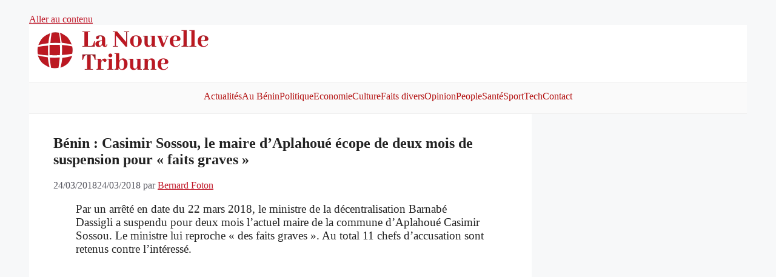

--- FILE ---
content_type: text/html; charset=utf-8
request_url: https://www.google.com/recaptcha/api2/aframe
body_size: 266
content:
<!DOCTYPE HTML><html><head><meta http-equiv="content-type" content="text/html; charset=UTF-8"></head><body><script nonce="ijmvlNPJWfaSGP3U8iTH3w">/** Anti-fraud and anti-abuse applications only. See google.com/recaptcha */ try{var clients={'sodar':'https://pagead2.googlesyndication.com/pagead/sodar?'};window.addEventListener("message",function(a){try{if(a.source===window.parent){var b=JSON.parse(a.data);var c=clients[b['id']];if(c){var d=document.createElement('img');d.src=c+b['params']+'&rc='+(localStorage.getItem("rc::a")?sessionStorage.getItem("rc::b"):"");window.document.body.appendChild(d);sessionStorage.setItem("rc::e",parseInt(sessionStorage.getItem("rc::e")||0)+1);localStorage.setItem("rc::h",'1769102333633');}}}catch(b){}});window.parent.postMessage("_grecaptcha_ready", "*");}catch(b){}</script></body></html>